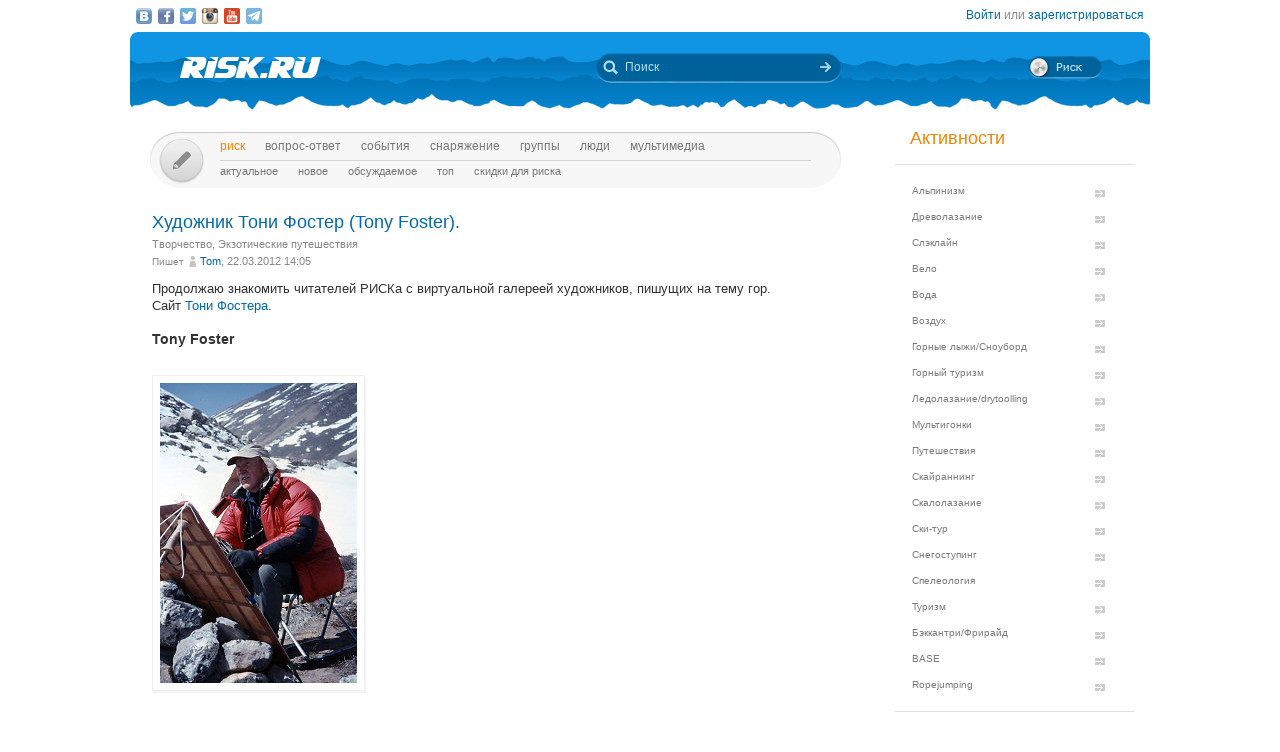

--- FILE ---
content_type: text/css; charset=utf-8
request_url: https://risk.ru/assets-current-desktop/index.css?v=91
body_size: 2392
content:
.postBody__video-wrap_thumb{cursor:pointer}.postBody__video-wrap_thumb:before{content:"";position:absolute;width:96px;height:54px;background:#fafafa;top:50%;left:50%;margin-top:-27px;margin-left:-48px;filter:alpha(opacity=50);-moz-opacity:.5;opacity:.5;border-radius:10px}.postBody__video-wrap_thumb:after{content:"";position:absolute;width:76px;height:34px;top:50%;left:50%;margin-top:-17px;margin-left:-38px;background:url(/assets-current-desktop/i/play.svg?b343) no-repeat 50%}.medium-editor-toolbar{position:absolute;display:none}.medium-editor-toolbar-actions,.medium-editor-toolbar-form{background-color:#f7f7f7;border:1px solid #cacaca;border-radius:2px}.medium-editor-toolbar-active{display:block;z-index:103}.medium-editor-toolbar-actions{display:none}.medium-editor-toolbar-actions-active{display:-webkit-box;display:-webkit-flex;display:-ms-flexbox;display:flex;flex-wrap:nowrap;-webkit-flex-wrap:nowrap;-ms-flex-wrap:nowrap}.medium-editor-action{padding:0 12px;height:32px;min-width:auto;color:#333;border:none;font-size:11px;cursor:pointer;-webkit-user-select:none;-moz-user-select:none;-ms-user-select:none;user-select:none}.medium-editor-action:hover,.medium-editor-button-active{background:#f0f0f0}.medium-editor-action-disabled{display:none}.medium-editor-action.medium-editor-action-disabled:hover{background-color:#f7f7f7}.medium-toolbar-arrow-under:after{top:32px;border-color:#cacaca transparent transparent}.medium-toolbar-arrow-over:before{border-color:transparent transparent #cacaca}.medium-toolbar-arrow-over:before,.medium-toolbar-arrow-under:after{border-style:solid;content:"";display:block;height:0;left:50%;margin-left:-8px;position:absolute;width:0}.medium-toolbar-arrow-under:after{border-width:8px 8px 0}.medium-toolbar-arrow-over:before{border-width:0 8px 8px;top:-8px}.medium-editor-mode-insert_select.medium-editor-sub-mode-ins_has_cut .medium-editor-action.insert_select.medium-editor-action-cut,.medium-editor-mode-sel .medium-editor-action.sel{display:block;filter:alpha(opacity=30);-moz-opacity:.3;opacity:.3;pointer-events:none}.medium-editor-mode-img .medium-editor-action.img,.medium-editor-mode-insert .medium-editor-action.insert,.medium-editor-mode-insert_select .medium-editor-action.insert_select,.medium-editor-mode-sel.medium-editor-sub-mode-sel_base .sel_base,.medium-editor-mode-sel.medium-editor-sub-mode-sel_h2 .sel_h2,.medium-editor-mode-sel.medium-editor-sub-mode-sel_over_h2 .sel_over_h2{display:block;filter:alpha(opacity=100);-moz-opacity:1;opacity:1;pointer-events:auto}.medium-editor-action-undo,.medium-editor-mode-img .medium-editor-action,.medium-editor-mode-insert .medium-editor-action,.medium-editor-mode-insert_select .medium-editor-action,.medium-editor-mode-sel .medium-editor-action{display:none}.medium-editor-mode-insert .medium-editor-action,.medium-editor-mode-insert_select .medium-editor-action{height:32px}.medium-editor-mode-insert,.medium-editor-mode-insert_select{margin-left:-46px;margin-top:-8px}.medium-editor-mode-insert .medium-editor-toolbar-actions{border:none;background-color:transparent}.medium-editor-mode-insert .medium-editor-action{margin:0 4px;padding:0 8px;background-color:#f7f7f7;border:2px solid;border-radius:20px;color:#d2d2d2;font-weight:700}.medium-editor-mode-insert:after,.medium-editor-mode-insert:before,.medium-editor-mode-insert_select:after,.medium-editor-mode-insert_select:before{display:none}.medium-editor-mode-insert_select .medium-editor-action-insert{transform:rotate(180deg);-webkit-transform:rotate(180deg);-moz-transform:rotate(180deg);-o-transform:rotate(180deg);font-weight:700}.medium-editor-action-insert{font-size:24px;color:#cacaca;background:transparent!important;transition:transform .3s ease;-webkit-transition:transform .3s ease;-moz-transition:transform .3s ease;-o-transition:transform .3s ease}.medium-editor-action .photoIcon{margin-top:2px}.medium-editor-action .videoIcon{margin-top:4px}.medium-editor-action .chainIcon{margin-top:3px}.medium-editor-action-h2{font-size:124%}.medium-editor-action-bold{font-weight:700}.medium-editor-action-italic{font-style:italic}.medium-editor-action-strike{text-decoration:line-through}.medium-editor-action-small{font-size:9px}.medium-editor-action-blockquote{font-size:200%}@media (max-width:768px){.medium-editor-toolbar,.medium-editor-toolbar-form{bottom:0;left:0;position:fixed!important}.medium-editor-toolbar-actions,.medium-editor-toolbar-form{border:none;background:#f7f7f7}.medium-editor-toolbar-form{width:100%}.medium-editor-action{height:50px!important;font-size:20px}.medium-editor-mode-insert_select .medium-editor-action{padding:0 20px}.medium-editor-toolbar-close,.medium-editor-toolbar-save{line-height:50px!important}.medium-editor-toolbar-input[type=text]{min-width:inherit!important}.medium-editor-action-h2{font-size:22px}.medium-editor-action-insert{display:none!important}.medium-editor-mode-insert,.medium-editor-mode-insert_select{margin-left:0;margin-top:0}}.medium-editor-toolbar-form{display:none}.medium-editor-toolbar-form-active{display:-webkit-box;display:-webkit-flex;display:-ms-flexbox;display:flex;flex-wrap:nowrap;-webkit-flex-wrap:nowrap;-ms-flex-wrap:nowrap}.medium-editor-toolbar-input[type=text]{width:inherit;background-color:transparent;border:none;height:auto;vertical-align:middle;min-width:300px}.medium-editor-toolbar-input[type=text]::-webkit-search-cancel-button,.medium-editor-toolbar-input[type=text]::-webkit-search-decoration,.medium-editor-toolbar-input[type=text]::-webkit-search-results-button,.medium-editor-toolbar-input[type=text]::-webkit-search-results-decoration{-webkit-appearance:none}.medium-editor-toolbar-input[type=text]:focus{outline:none}.medium-editor-toolbar-close,.medium-editor-toolbar-save{position:relative;font-size:20px;line-height:32px;color:#555;display:inline-block;padding:0 12px}.medium-editor-toolbar-close:hover,.medium-editor-toolbar-save:hover{text-decoration:none;background:#f0f0f0}.medium-editor-anchor-preview{left:0;max-width:100%;position:absolute;top:0;word-break:break-all;word-wrap:break-word;display:none;z-index:2000;background:#f7f7f7;border:1px solid #cacaca;border-radius:2px}.medium-editor-anchor-preview-active{display:inline-block}.medium-editor-toolbar-anchor-preview-inner{display:inline-block;white-space:nowrap;overflow:hidden;text-overflow:ellipsis;max-width:100%;color:#333;padding:12px 12px 8px;cursor:text}.medium-editor-anchor-preview-active{visibility:visible}.draft__items{position:absolute;top:60px;left:60px;background:#f7f7f7;padding:10px;z-index:2;border:1px solid #cacaca;border-radius:6px;display:none;overflow-y:auto;max-height:100px}.draft__item{padding:5px 10px;display:-webkit-box;display:-webkit-flex;display:-ms-flexbox;display:flex;flex-wrap:nowrap;-webkit-flex-wrap:nowrap;-ms-flex-wrap:nowrap;justify-content:space-between;-webkit-justify-content:space-between;-moz-justify-content:space-between}.draft__link{max-width:320px;overflow:hidden;text-overflow:ellipsis;white-space:nowrap;display:block;color:#797979}.draft__drop{margin-left:20px;color:#797979;cursor:pointer}.draft_active .draft__items{display:block}.info__flex{display:-webkit-box;display:-webkit-flex;display:-ms-flexbox;display:flex;flex-wrap:wrap;-webkit-flex-wrap:wrap;-ms-flex-wrap:wrap;justify-content:center;-webkit-justify-content:center;-moz-justify-content:center}.info__flex-item{padding:7px}.magazine_img{max-width:100%}.messageEditor{padding:5px;border:1px solid #cacaca;border-radius:6px;color:#333}.messageEditor textarea{display:none}.addPost .postTitle input{-webkit-box-sizing:border-box;-moz-box-sizing:border-box;box-sizing:border-box;width:100%}.gallery{display:none}.postBody.medium-editor-element{min-height:150px;display:block}.success .postBody{color:#333}.postBody p{clear:both}.postBody h2,.postBody p{margin-bottom:1em}.postBody blockquote{padding:1em;margin-bottom:1em;border-left:3px solid #cacaca;font-size:20px;line-height:28px}.postBody .cut{height:1px;background:#333;width:100%;display:inline-block;position:relative}.postBody .cut:after{content:"cut";position:absolute;left:50%;margin-left:-1.7em;margin-top:-.7em;padding:0 1em;color:#333;background:#fff}.postBody sub{vertical-align:baseline;font-size:11px!important}.postBody__album-wrap,.postBody__img-wrap,.postBody__video-wrap{width:100%;display:inline-block;text-align:left;position:relative}.postBody__img-wrap_remote{filter:alpha(opacity=30);-moz-opacity:.3;opacity:.3}.postBody__img,.postBody__video-thumb{max-width:100%;-webkit-box-sizing:border-box;-moz-box-sizing:border-box;box-sizing:border-box;display:inline-block}.postBody__img{max-height:60vh}.postBody__map-thumb,.postBody__video-thumb{width:100%}.postBody__album-wrap_edit:after,.postBody__video-wrap_lazy:after{content:"";position:absolute;top:0;left:0;height:100%;width:100%;z-index:2}.postBody__map{width:100%;max-height:50vh;display:inline-block}.postBody__map_edit{position:relative}.postBody__map_edit:after{content:"";position:absolute;top:0;left:0;height:100%;width:100%;z-index:2}.postBody__video-wrap_thumb.postBody__video-wrap_edit{cursor:default}.abuse--adv,.abuse--obscene{display:none}.comment .abuse--obscene,.framed .abuse--adv,.ratingButtons .abuse--adv{display:block}
/*# sourceMappingURL=index.css.map*/